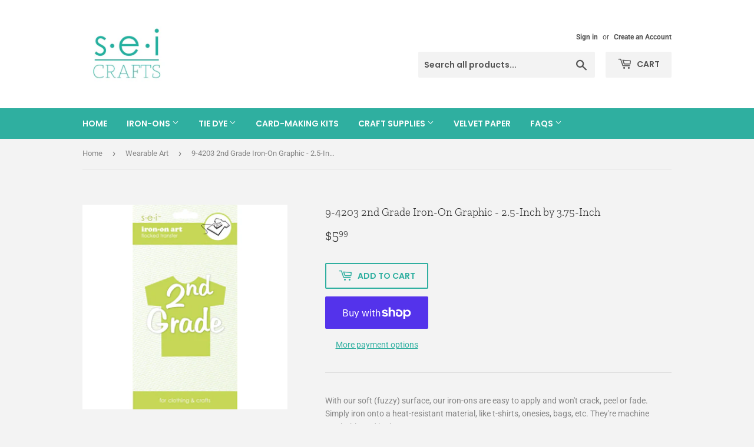

--- FILE ---
content_type: text/html; charset=utf-8
request_url: https://www.seicrafts.com/collections/wearable-art/products/9-4203-2nd-grade-iron-on-graphic-2-5-inch-by-3-75-inch
body_size: 16513
content:
<!doctype html>
<html class="no-touch no-js">
<head>
  
  <!-- Global site tag (gtag.js) - Google Analytics -->
<script async src="https://www.googletagmanager.com/gtag/js?id=G-2E6DB1880J"></script>
<script>
  window.dataLayer = window.dataLayer || [];
  function gtag(){dataLayer.push(arguments);}
  gtag('js', new Date());

  gtag('config', 'G-2E6DB1880J');
</script>
  
  <meta name="p:domain_verify" content="dfd0951986e5b10731a2735220205647"/>
  
  
  <script>(function(H){H.className=H.className.replace(/\bno-js\b/,'js')})(document.documentElement)</script>
  <!-- Basic page needs ================================================== -->
  <meta charset="utf-8">
  <meta http-equiv="X-UA-Compatible" content="IE=edge,chrome=1">

  

  <!-- Title and description ================================================== -->
  <title>
  9-4203 2nd Grade Iron-On Graphic - 2.5-Inch by 3.75-Inch &ndash; SEI Crafts
  </title>

  
    <meta name="description" content="With our soft (fuzzy) surface, our iron-ons are easy to apply and won&#39;t crack, peel or fade. Simply iron onto a heat-resistant material, like t-shirts, onesies, bags, etc. They&#39;re machine washable and look great. See video tutorials on our SEI Crafts YouTube channel.">
  

  <!-- Product meta ================================================== -->
  <!-- /snippets/social-meta-tags.liquid -->




<meta property="og:site_name" content="SEI Crafts">
<meta property="og:url" content="https://www.seicrafts.com/products/9-4203-2nd-grade-iron-on-graphic-2-5-inch-by-3-75-inch">
<meta property="og:title" content="9-4203 2nd Grade Iron-On Graphic - 2.5-Inch by 3.75-Inch">
<meta property="og:type" content="product">
<meta property="og:description" content="With our soft (fuzzy) surface, our iron-ons are easy to apply and won&#39;t crack, peel or fade. Simply iron onto a heat-resistant material, like t-shirts, onesies, bags, etc. They&#39;re machine washable and look great. See video tutorials on our SEI Crafts YouTube channel.">

  <meta property="og:price:amount" content="5.99">
  <meta property="og:price:currency" content="USD">

<meta property="og:image" content="http://www.seicrafts.com/cdn/shop/products/9-4203-2nd-grade_1200x1200.jpg?v=1659391261">
<meta property="og:image:secure_url" content="https://www.seicrafts.com/cdn/shop/products/9-4203-2nd-grade_1200x1200.jpg?v=1659391261">


  <meta name="twitter:site" content="@seicrafts/">

<meta name="twitter:card" content="summary_large_image">
<meta name="twitter:title" content="9-4203 2nd Grade Iron-On Graphic - 2.5-Inch by 3.75-Inch">
<meta name="twitter:description" content="With our soft (fuzzy) surface, our iron-ons are easy to apply and won&#39;t crack, peel or fade. Simply iron onto a heat-resistant material, like t-shirts, onesies, bags, etc. They&#39;re machine washable and look great. See video tutorials on our SEI Crafts YouTube channel.">


  <!-- Helpers ================================================== -->
  <link rel="canonical" href="https://www.seicrafts.com/products/9-4203-2nd-grade-iron-on-graphic-2-5-inch-by-3-75-inch">
  <meta name="viewport" content="width=device-width,initial-scale=1">

  <!-- CSS ================================================== -->
  <link href="//www.seicrafts.com/cdn/shop/t/2/assets/theme.scss.css?v=47706243059736710111759259317" rel="stylesheet" type="text/css" media="all" />

  <!-- Header hook for plugins ================================================== -->
  <script>window.performance && window.performance.mark && window.performance.mark('shopify.content_for_header.start');</script><meta id="shopify-digital-wallet" name="shopify-digital-wallet" content="/27402371156/digital_wallets/dialog">
<meta name="shopify-checkout-api-token" content="3141f5a64954c47ca72cef1fa979307e">
<link rel="alternate" type="application/json+oembed" href="https://www.seicrafts.com/products/9-4203-2nd-grade-iron-on-graphic-2-5-inch-by-3-75-inch.oembed">
<script async="async" src="/checkouts/internal/preloads.js?locale=en-US"></script>
<link rel="preconnect" href="https://shop.app" crossorigin="anonymous">
<script async="async" src="https://shop.app/checkouts/internal/preloads.js?locale=en-US&shop_id=27402371156" crossorigin="anonymous"></script>
<script id="shopify-features" type="application/json">{"accessToken":"3141f5a64954c47ca72cef1fa979307e","betas":["rich-media-storefront-analytics"],"domain":"www.seicrafts.com","predictiveSearch":true,"shopId":27402371156,"locale":"en"}</script>
<script>var Shopify = Shopify || {};
Shopify.shop = "sei-crafts.myshopify.com";
Shopify.locale = "en";
Shopify.currency = {"active":"USD","rate":"1.0"};
Shopify.country = "US";
Shopify.theme = {"name":"Supply","id":76981534804,"schema_name":"Supply","schema_version":"8.9.13","theme_store_id":679,"role":"main"};
Shopify.theme.handle = "null";
Shopify.theme.style = {"id":null,"handle":null};
Shopify.cdnHost = "www.seicrafts.com/cdn";
Shopify.routes = Shopify.routes || {};
Shopify.routes.root = "/";</script>
<script type="module">!function(o){(o.Shopify=o.Shopify||{}).modules=!0}(window);</script>
<script>!function(o){function n(){var o=[];function n(){o.push(Array.prototype.slice.apply(arguments))}return n.q=o,n}var t=o.Shopify=o.Shopify||{};t.loadFeatures=n(),t.autoloadFeatures=n()}(window);</script>
<script>
  window.ShopifyPay = window.ShopifyPay || {};
  window.ShopifyPay.apiHost = "shop.app\/pay";
  window.ShopifyPay.redirectState = null;
</script>
<script id="shop-js-analytics" type="application/json">{"pageType":"product"}</script>
<script defer="defer" async type="module" src="//www.seicrafts.com/cdn/shopifycloud/shop-js/modules/v2/client.init-shop-cart-sync_BT-GjEfc.en.esm.js"></script>
<script defer="defer" async type="module" src="//www.seicrafts.com/cdn/shopifycloud/shop-js/modules/v2/chunk.common_D58fp_Oc.esm.js"></script>
<script defer="defer" async type="module" src="//www.seicrafts.com/cdn/shopifycloud/shop-js/modules/v2/chunk.modal_xMitdFEc.esm.js"></script>
<script type="module">
  await import("//www.seicrafts.com/cdn/shopifycloud/shop-js/modules/v2/client.init-shop-cart-sync_BT-GjEfc.en.esm.js");
await import("//www.seicrafts.com/cdn/shopifycloud/shop-js/modules/v2/chunk.common_D58fp_Oc.esm.js");
await import("//www.seicrafts.com/cdn/shopifycloud/shop-js/modules/v2/chunk.modal_xMitdFEc.esm.js");

  window.Shopify.SignInWithShop?.initShopCartSync?.({"fedCMEnabled":true,"windoidEnabled":true});

</script>
<script>
  window.Shopify = window.Shopify || {};
  if (!window.Shopify.featureAssets) window.Shopify.featureAssets = {};
  window.Shopify.featureAssets['shop-js'] = {"shop-cart-sync":["modules/v2/client.shop-cart-sync_DZOKe7Ll.en.esm.js","modules/v2/chunk.common_D58fp_Oc.esm.js","modules/v2/chunk.modal_xMitdFEc.esm.js"],"init-fed-cm":["modules/v2/client.init-fed-cm_B6oLuCjv.en.esm.js","modules/v2/chunk.common_D58fp_Oc.esm.js","modules/v2/chunk.modal_xMitdFEc.esm.js"],"shop-cash-offers":["modules/v2/client.shop-cash-offers_D2sdYoxE.en.esm.js","modules/v2/chunk.common_D58fp_Oc.esm.js","modules/v2/chunk.modal_xMitdFEc.esm.js"],"shop-login-button":["modules/v2/client.shop-login-button_QeVjl5Y3.en.esm.js","modules/v2/chunk.common_D58fp_Oc.esm.js","modules/v2/chunk.modal_xMitdFEc.esm.js"],"pay-button":["modules/v2/client.pay-button_DXTOsIq6.en.esm.js","modules/v2/chunk.common_D58fp_Oc.esm.js","modules/v2/chunk.modal_xMitdFEc.esm.js"],"shop-button":["modules/v2/client.shop-button_DQZHx9pm.en.esm.js","modules/v2/chunk.common_D58fp_Oc.esm.js","modules/v2/chunk.modal_xMitdFEc.esm.js"],"avatar":["modules/v2/client.avatar_BTnouDA3.en.esm.js"],"init-windoid":["modules/v2/client.init-windoid_CR1B-cfM.en.esm.js","modules/v2/chunk.common_D58fp_Oc.esm.js","modules/v2/chunk.modal_xMitdFEc.esm.js"],"init-shop-for-new-customer-accounts":["modules/v2/client.init-shop-for-new-customer-accounts_C_vY_xzh.en.esm.js","modules/v2/client.shop-login-button_QeVjl5Y3.en.esm.js","modules/v2/chunk.common_D58fp_Oc.esm.js","modules/v2/chunk.modal_xMitdFEc.esm.js"],"init-shop-email-lookup-coordinator":["modules/v2/client.init-shop-email-lookup-coordinator_BI7n9ZSv.en.esm.js","modules/v2/chunk.common_D58fp_Oc.esm.js","modules/v2/chunk.modal_xMitdFEc.esm.js"],"init-shop-cart-sync":["modules/v2/client.init-shop-cart-sync_BT-GjEfc.en.esm.js","modules/v2/chunk.common_D58fp_Oc.esm.js","modules/v2/chunk.modal_xMitdFEc.esm.js"],"shop-toast-manager":["modules/v2/client.shop-toast-manager_DiYdP3xc.en.esm.js","modules/v2/chunk.common_D58fp_Oc.esm.js","modules/v2/chunk.modal_xMitdFEc.esm.js"],"init-customer-accounts":["modules/v2/client.init-customer-accounts_D9ZNqS-Q.en.esm.js","modules/v2/client.shop-login-button_QeVjl5Y3.en.esm.js","modules/v2/chunk.common_D58fp_Oc.esm.js","modules/v2/chunk.modal_xMitdFEc.esm.js"],"init-customer-accounts-sign-up":["modules/v2/client.init-customer-accounts-sign-up_iGw4briv.en.esm.js","modules/v2/client.shop-login-button_QeVjl5Y3.en.esm.js","modules/v2/chunk.common_D58fp_Oc.esm.js","modules/v2/chunk.modal_xMitdFEc.esm.js"],"shop-follow-button":["modules/v2/client.shop-follow-button_CqMgW2wH.en.esm.js","modules/v2/chunk.common_D58fp_Oc.esm.js","modules/v2/chunk.modal_xMitdFEc.esm.js"],"checkout-modal":["modules/v2/client.checkout-modal_xHeaAweL.en.esm.js","modules/v2/chunk.common_D58fp_Oc.esm.js","modules/v2/chunk.modal_xMitdFEc.esm.js"],"shop-login":["modules/v2/client.shop-login_D91U-Q7h.en.esm.js","modules/v2/chunk.common_D58fp_Oc.esm.js","modules/v2/chunk.modal_xMitdFEc.esm.js"],"lead-capture":["modules/v2/client.lead-capture_BJmE1dJe.en.esm.js","modules/v2/chunk.common_D58fp_Oc.esm.js","modules/v2/chunk.modal_xMitdFEc.esm.js"],"payment-terms":["modules/v2/client.payment-terms_Ci9AEqFq.en.esm.js","modules/v2/chunk.common_D58fp_Oc.esm.js","modules/v2/chunk.modal_xMitdFEc.esm.js"]};
</script>
<script>(function() {
  var isLoaded = false;
  function asyncLoad() {
    if (isLoaded) return;
    isLoaded = true;
    var urls = ["https:\/\/chimpstatic.com\/mcjs-connected\/js\/users\/b046e7e53102118a6083b3a18\/ca26c0d49bff98aa662ef588a.js?shop=sei-crafts.myshopify.com"];
    for (var i = 0; i < urls.length; i++) {
      var s = document.createElement('script');
      s.type = 'text/javascript';
      s.async = true;
      s.src = urls[i];
      var x = document.getElementsByTagName('script')[0];
      x.parentNode.insertBefore(s, x);
    }
  };
  if(window.attachEvent) {
    window.attachEvent('onload', asyncLoad);
  } else {
    window.addEventListener('load', asyncLoad, false);
  }
})();</script>
<script id="__st">var __st={"a":27402371156,"offset":-25200,"reqid":"9b3ac3e8-ddb1-4f85-b399-b58f052c853f-1769273900","pageurl":"www.seicrafts.com\/collections\/wearable-art\/products\/9-4203-2nd-grade-iron-on-graphic-2-5-inch-by-3-75-inch","u":"8bf219c9b956","p":"product","rtyp":"product","rid":6988390498440};</script>
<script>window.ShopifyPaypalV4VisibilityTracking = true;</script>
<script id="captcha-bootstrap">!function(){'use strict';const t='contact',e='account',n='new_comment',o=[[t,t],['blogs',n],['comments',n],[t,'customer']],c=[[e,'customer_login'],[e,'guest_login'],[e,'recover_customer_password'],[e,'create_customer']],r=t=>t.map((([t,e])=>`form[action*='/${t}']:not([data-nocaptcha='true']) input[name='form_type'][value='${e}']`)).join(','),a=t=>()=>t?[...document.querySelectorAll(t)].map((t=>t.form)):[];function s(){const t=[...o],e=r(t);return a(e)}const i='password',u='form_key',d=['recaptcha-v3-token','g-recaptcha-response','h-captcha-response',i],f=()=>{try{return window.sessionStorage}catch{return}},m='__shopify_v',_=t=>t.elements[u];function p(t,e,n=!1){try{const o=window.sessionStorage,c=JSON.parse(o.getItem(e)),{data:r}=function(t){const{data:e,action:n}=t;return t[m]||n?{data:e,action:n}:{data:t,action:n}}(c);for(const[e,n]of Object.entries(r))t.elements[e]&&(t.elements[e].value=n);n&&o.removeItem(e)}catch(o){console.error('form repopulation failed',{error:o})}}const l='form_type',E='cptcha';function T(t){t.dataset[E]=!0}const w=window,h=w.document,L='Shopify',v='ce_forms',y='captcha';let A=!1;((t,e)=>{const n=(g='f06e6c50-85a8-45c8-87d0-21a2b65856fe',I='https://cdn.shopify.com/shopifycloud/storefront-forms-hcaptcha/ce_storefront_forms_captcha_hcaptcha.v1.5.2.iife.js',D={infoText:'Protected by hCaptcha',privacyText:'Privacy',termsText:'Terms'},(t,e,n)=>{const o=w[L][v],c=o.bindForm;if(c)return c(t,g,e,D).then(n);var r;o.q.push([[t,g,e,D],n]),r=I,A||(h.body.append(Object.assign(h.createElement('script'),{id:'captcha-provider',async:!0,src:r})),A=!0)});var g,I,D;w[L]=w[L]||{},w[L][v]=w[L][v]||{},w[L][v].q=[],w[L][y]=w[L][y]||{},w[L][y].protect=function(t,e){n(t,void 0,e),T(t)},Object.freeze(w[L][y]),function(t,e,n,w,h,L){const[v,y,A,g]=function(t,e,n){const i=e?o:[],u=t?c:[],d=[...i,...u],f=r(d),m=r(i),_=r(d.filter((([t,e])=>n.includes(e))));return[a(f),a(m),a(_),s()]}(w,h,L),I=t=>{const e=t.target;return e instanceof HTMLFormElement?e:e&&e.form},D=t=>v().includes(t);t.addEventListener('submit',(t=>{const e=I(t);if(!e)return;const n=D(e)&&!e.dataset.hcaptchaBound&&!e.dataset.recaptchaBound,o=_(e),c=g().includes(e)&&(!o||!o.value);(n||c)&&t.preventDefault(),c&&!n&&(function(t){try{if(!f())return;!function(t){const e=f();if(!e)return;const n=_(t);if(!n)return;const o=n.value;o&&e.removeItem(o)}(t);const e=Array.from(Array(32),(()=>Math.random().toString(36)[2])).join('');!function(t,e){_(t)||t.append(Object.assign(document.createElement('input'),{type:'hidden',name:u})),t.elements[u].value=e}(t,e),function(t,e){const n=f();if(!n)return;const o=[...t.querySelectorAll(`input[type='${i}']`)].map((({name:t})=>t)),c=[...d,...o],r={};for(const[a,s]of new FormData(t).entries())c.includes(a)||(r[a]=s);n.setItem(e,JSON.stringify({[m]:1,action:t.action,data:r}))}(t,e)}catch(e){console.error('failed to persist form',e)}}(e),e.submit())}));const S=(t,e)=>{t&&!t.dataset[E]&&(n(t,e.some((e=>e===t))),T(t))};for(const o of['focusin','change'])t.addEventListener(o,(t=>{const e=I(t);D(e)&&S(e,y())}));const B=e.get('form_key'),M=e.get(l),P=B&&M;t.addEventListener('DOMContentLoaded',(()=>{const t=y();if(P)for(const e of t)e.elements[l].value===M&&p(e,B);[...new Set([...A(),...v().filter((t=>'true'===t.dataset.shopifyCaptcha))])].forEach((e=>S(e,t)))}))}(h,new URLSearchParams(w.location.search),n,t,e,['guest_login'])})(!0,!0)}();</script>
<script integrity="sha256-4kQ18oKyAcykRKYeNunJcIwy7WH5gtpwJnB7kiuLZ1E=" data-source-attribution="shopify.loadfeatures" defer="defer" src="//www.seicrafts.com/cdn/shopifycloud/storefront/assets/storefront/load_feature-a0a9edcb.js" crossorigin="anonymous"></script>
<script crossorigin="anonymous" defer="defer" src="//www.seicrafts.com/cdn/shopifycloud/storefront/assets/shopify_pay/storefront-65b4c6d7.js?v=20250812"></script>
<script data-source-attribution="shopify.dynamic_checkout.dynamic.init">var Shopify=Shopify||{};Shopify.PaymentButton=Shopify.PaymentButton||{isStorefrontPortableWallets:!0,init:function(){window.Shopify.PaymentButton.init=function(){};var t=document.createElement("script");t.src="https://www.seicrafts.com/cdn/shopifycloud/portable-wallets/latest/portable-wallets.en.js",t.type="module",document.head.appendChild(t)}};
</script>
<script data-source-attribution="shopify.dynamic_checkout.buyer_consent">
  function portableWalletsHideBuyerConsent(e){var t=document.getElementById("shopify-buyer-consent"),n=document.getElementById("shopify-subscription-policy-button");t&&n&&(t.classList.add("hidden"),t.setAttribute("aria-hidden","true"),n.removeEventListener("click",e))}function portableWalletsShowBuyerConsent(e){var t=document.getElementById("shopify-buyer-consent"),n=document.getElementById("shopify-subscription-policy-button");t&&n&&(t.classList.remove("hidden"),t.removeAttribute("aria-hidden"),n.addEventListener("click",e))}window.Shopify?.PaymentButton&&(window.Shopify.PaymentButton.hideBuyerConsent=portableWalletsHideBuyerConsent,window.Shopify.PaymentButton.showBuyerConsent=portableWalletsShowBuyerConsent);
</script>
<script>
  function portableWalletsCleanup(e){e&&e.src&&console.error("Failed to load portable wallets script "+e.src);var t=document.querySelectorAll("shopify-accelerated-checkout .shopify-payment-button__skeleton, shopify-accelerated-checkout-cart .wallet-cart-button__skeleton"),e=document.getElementById("shopify-buyer-consent");for(let e=0;e<t.length;e++)t[e].remove();e&&e.remove()}function portableWalletsNotLoadedAsModule(e){e instanceof ErrorEvent&&"string"==typeof e.message&&e.message.includes("import.meta")&&"string"==typeof e.filename&&e.filename.includes("portable-wallets")&&(window.removeEventListener("error",portableWalletsNotLoadedAsModule),window.Shopify.PaymentButton.failedToLoad=e,"loading"===document.readyState?document.addEventListener("DOMContentLoaded",window.Shopify.PaymentButton.init):window.Shopify.PaymentButton.init())}window.addEventListener("error",portableWalletsNotLoadedAsModule);
</script>

<script type="module" src="https://www.seicrafts.com/cdn/shopifycloud/portable-wallets/latest/portable-wallets.en.js" onError="portableWalletsCleanup(this)" crossorigin="anonymous"></script>
<script nomodule>
  document.addEventListener("DOMContentLoaded", portableWalletsCleanup);
</script>

<link id="shopify-accelerated-checkout-styles" rel="stylesheet" media="screen" href="https://www.seicrafts.com/cdn/shopifycloud/portable-wallets/latest/accelerated-checkout-backwards-compat.css" crossorigin="anonymous">
<style id="shopify-accelerated-checkout-cart">
        #shopify-buyer-consent {
  margin-top: 1em;
  display: inline-block;
  width: 100%;
}

#shopify-buyer-consent.hidden {
  display: none;
}

#shopify-subscription-policy-button {
  background: none;
  border: none;
  padding: 0;
  text-decoration: underline;
  font-size: inherit;
  cursor: pointer;
}

#shopify-subscription-policy-button::before {
  box-shadow: none;
}

      </style>

<script>window.performance && window.performance.mark && window.performance.mark('shopify.content_for_header.end');</script>

  
  

  <script src="//www.seicrafts.com/cdn/shop/t/2/assets/jquery-2.2.3.min.js?v=58211863146907186831568668746" type="text/javascript"></script>

  <script src="//www.seicrafts.com/cdn/shop/t/2/assets/lazysizes.min.js?v=8147953233334221341568668746" async="async"></script>
  <script src="//www.seicrafts.com/cdn/shop/t/2/assets/vendor.js?v=106177282645720727331568668747" defer="defer"></script>
  <script src="//www.seicrafts.com/cdn/shop/t/2/assets/theme.js?v=88090588602936917221583335099" defer="defer"></script>


<link href="https://monorail-edge.shopifysvc.com" rel="dns-prefetch">
<script>(function(){if ("sendBeacon" in navigator && "performance" in window) {try {var session_token_from_headers = performance.getEntriesByType('navigation')[0].serverTiming.find(x => x.name == '_s').description;} catch {var session_token_from_headers = undefined;}var session_cookie_matches = document.cookie.match(/_shopify_s=([^;]*)/);var session_token_from_cookie = session_cookie_matches && session_cookie_matches.length === 2 ? session_cookie_matches[1] : "";var session_token = session_token_from_headers || session_token_from_cookie || "";function handle_abandonment_event(e) {var entries = performance.getEntries().filter(function(entry) {return /monorail-edge.shopifysvc.com/.test(entry.name);});if (!window.abandonment_tracked && entries.length === 0) {window.abandonment_tracked = true;var currentMs = Date.now();var navigation_start = performance.timing.navigationStart;var payload = {shop_id: 27402371156,url: window.location.href,navigation_start,duration: currentMs - navigation_start,session_token,page_type: "product"};window.navigator.sendBeacon("https://monorail-edge.shopifysvc.com/v1/produce", JSON.stringify({schema_id: "online_store_buyer_site_abandonment/1.1",payload: payload,metadata: {event_created_at_ms: currentMs,event_sent_at_ms: currentMs}}));}}window.addEventListener('pagehide', handle_abandonment_event);}}());</script>
<script id="web-pixels-manager-setup">(function e(e,d,r,n,o){if(void 0===o&&(o={}),!Boolean(null===(a=null===(i=window.Shopify)||void 0===i?void 0:i.analytics)||void 0===a?void 0:a.replayQueue)){var i,a;window.Shopify=window.Shopify||{};var t=window.Shopify;t.analytics=t.analytics||{};var s=t.analytics;s.replayQueue=[],s.publish=function(e,d,r){return s.replayQueue.push([e,d,r]),!0};try{self.performance.mark("wpm:start")}catch(e){}var l=function(){var e={modern:/Edge?\/(1{2}[4-9]|1[2-9]\d|[2-9]\d{2}|\d{4,})\.\d+(\.\d+|)|Firefox\/(1{2}[4-9]|1[2-9]\d|[2-9]\d{2}|\d{4,})\.\d+(\.\d+|)|Chrom(ium|e)\/(9{2}|\d{3,})\.\d+(\.\d+|)|(Maci|X1{2}).+ Version\/(15\.\d+|(1[6-9]|[2-9]\d|\d{3,})\.\d+)([,.]\d+|)( \(\w+\)|)( Mobile\/\w+|) Safari\/|Chrome.+OPR\/(9{2}|\d{3,})\.\d+\.\d+|(CPU[ +]OS|iPhone[ +]OS|CPU[ +]iPhone|CPU IPhone OS|CPU iPad OS)[ +]+(15[._]\d+|(1[6-9]|[2-9]\d|\d{3,})[._]\d+)([._]\d+|)|Android:?[ /-](13[3-9]|1[4-9]\d|[2-9]\d{2}|\d{4,})(\.\d+|)(\.\d+|)|Android.+Firefox\/(13[5-9]|1[4-9]\d|[2-9]\d{2}|\d{4,})\.\d+(\.\d+|)|Android.+Chrom(ium|e)\/(13[3-9]|1[4-9]\d|[2-9]\d{2}|\d{4,})\.\d+(\.\d+|)|SamsungBrowser\/([2-9]\d|\d{3,})\.\d+/,legacy:/Edge?\/(1[6-9]|[2-9]\d|\d{3,})\.\d+(\.\d+|)|Firefox\/(5[4-9]|[6-9]\d|\d{3,})\.\d+(\.\d+|)|Chrom(ium|e)\/(5[1-9]|[6-9]\d|\d{3,})\.\d+(\.\d+|)([\d.]+$|.*Safari\/(?![\d.]+ Edge\/[\d.]+$))|(Maci|X1{2}).+ Version\/(10\.\d+|(1[1-9]|[2-9]\d|\d{3,})\.\d+)([,.]\d+|)( \(\w+\)|)( Mobile\/\w+|) Safari\/|Chrome.+OPR\/(3[89]|[4-9]\d|\d{3,})\.\d+\.\d+|(CPU[ +]OS|iPhone[ +]OS|CPU[ +]iPhone|CPU IPhone OS|CPU iPad OS)[ +]+(10[._]\d+|(1[1-9]|[2-9]\d|\d{3,})[._]\d+)([._]\d+|)|Android:?[ /-](13[3-9]|1[4-9]\d|[2-9]\d{2}|\d{4,})(\.\d+|)(\.\d+|)|Mobile Safari.+OPR\/([89]\d|\d{3,})\.\d+\.\d+|Android.+Firefox\/(13[5-9]|1[4-9]\d|[2-9]\d{2}|\d{4,})\.\d+(\.\d+|)|Android.+Chrom(ium|e)\/(13[3-9]|1[4-9]\d|[2-9]\d{2}|\d{4,})\.\d+(\.\d+|)|Android.+(UC? ?Browser|UCWEB|U3)[ /]?(15\.([5-9]|\d{2,})|(1[6-9]|[2-9]\d|\d{3,})\.\d+)\.\d+|SamsungBrowser\/(5\.\d+|([6-9]|\d{2,})\.\d+)|Android.+MQ{2}Browser\/(14(\.(9|\d{2,})|)|(1[5-9]|[2-9]\d|\d{3,})(\.\d+|))(\.\d+|)|K[Aa][Ii]OS\/(3\.\d+|([4-9]|\d{2,})\.\d+)(\.\d+|)/},d=e.modern,r=e.legacy,n=navigator.userAgent;return n.match(d)?"modern":n.match(r)?"legacy":"unknown"}(),u="modern"===l?"modern":"legacy",c=(null!=n?n:{modern:"",legacy:""})[u],f=function(e){return[e.baseUrl,"/wpm","/b",e.hashVersion,"modern"===e.buildTarget?"m":"l",".js"].join("")}({baseUrl:d,hashVersion:r,buildTarget:u}),m=function(e){var d=e.version,r=e.bundleTarget,n=e.surface,o=e.pageUrl,i=e.monorailEndpoint;return{emit:function(e){var a=e.status,t=e.errorMsg,s=(new Date).getTime(),l=JSON.stringify({metadata:{event_sent_at_ms:s},events:[{schema_id:"web_pixels_manager_load/3.1",payload:{version:d,bundle_target:r,page_url:o,status:a,surface:n,error_msg:t},metadata:{event_created_at_ms:s}}]});if(!i)return console&&console.warn&&console.warn("[Web Pixels Manager] No Monorail endpoint provided, skipping logging."),!1;try{return self.navigator.sendBeacon.bind(self.navigator)(i,l)}catch(e){}var u=new XMLHttpRequest;try{return u.open("POST",i,!0),u.setRequestHeader("Content-Type","text/plain"),u.send(l),!0}catch(e){return console&&console.warn&&console.warn("[Web Pixels Manager] Got an unhandled error while logging to Monorail."),!1}}}}({version:r,bundleTarget:l,surface:e.surface,pageUrl:self.location.href,monorailEndpoint:e.monorailEndpoint});try{o.browserTarget=l,function(e){var d=e.src,r=e.async,n=void 0===r||r,o=e.onload,i=e.onerror,a=e.sri,t=e.scriptDataAttributes,s=void 0===t?{}:t,l=document.createElement("script"),u=document.querySelector("head"),c=document.querySelector("body");if(l.async=n,l.src=d,a&&(l.integrity=a,l.crossOrigin="anonymous"),s)for(var f in s)if(Object.prototype.hasOwnProperty.call(s,f))try{l.dataset[f]=s[f]}catch(e){}if(o&&l.addEventListener("load",o),i&&l.addEventListener("error",i),u)u.appendChild(l);else{if(!c)throw new Error("Did not find a head or body element to append the script");c.appendChild(l)}}({src:f,async:!0,onload:function(){if(!function(){var e,d;return Boolean(null===(d=null===(e=window.Shopify)||void 0===e?void 0:e.analytics)||void 0===d?void 0:d.initialized)}()){var d=window.webPixelsManager.init(e)||void 0;if(d){var r=window.Shopify.analytics;r.replayQueue.forEach((function(e){var r=e[0],n=e[1],o=e[2];d.publishCustomEvent(r,n,o)})),r.replayQueue=[],r.publish=d.publishCustomEvent,r.visitor=d.visitor,r.initialized=!0}}},onerror:function(){return m.emit({status:"failed",errorMsg:"".concat(f," has failed to load")})},sri:function(e){var d=/^sha384-[A-Za-z0-9+/=]+$/;return"string"==typeof e&&d.test(e)}(c)?c:"",scriptDataAttributes:o}),m.emit({status:"loading"})}catch(e){m.emit({status:"failed",errorMsg:(null==e?void 0:e.message)||"Unknown error"})}}})({shopId: 27402371156,storefrontBaseUrl: "https://www.seicrafts.com",extensionsBaseUrl: "https://extensions.shopifycdn.com/cdn/shopifycloud/web-pixels-manager",monorailEndpoint: "https://monorail-edge.shopifysvc.com/unstable/produce_batch",surface: "storefront-renderer",enabledBetaFlags: ["2dca8a86"],webPixelsConfigList: [{"id":"791969928","configuration":"{\"pixelCode\":\"D0D7P3RC77U1OBMRLDS0\"}","eventPayloadVersion":"v1","runtimeContext":"STRICT","scriptVersion":"22e92c2ad45662f435e4801458fb78cc","type":"APP","apiClientId":4383523,"privacyPurposes":["ANALYTICS","MARKETING","SALE_OF_DATA"],"dataSharingAdjustments":{"protectedCustomerApprovalScopes":["read_customer_address","read_customer_email","read_customer_name","read_customer_personal_data","read_customer_phone"]}},{"id":"shopify-app-pixel","configuration":"{}","eventPayloadVersion":"v1","runtimeContext":"STRICT","scriptVersion":"0450","apiClientId":"shopify-pixel","type":"APP","privacyPurposes":["ANALYTICS","MARKETING"]},{"id":"shopify-custom-pixel","eventPayloadVersion":"v1","runtimeContext":"LAX","scriptVersion":"0450","apiClientId":"shopify-pixel","type":"CUSTOM","privacyPurposes":["ANALYTICS","MARKETING"]}],isMerchantRequest: false,initData: {"shop":{"name":"SEI Crafts","paymentSettings":{"currencyCode":"USD"},"myshopifyDomain":"sei-crafts.myshopify.com","countryCode":"US","storefrontUrl":"https:\/\/www.seicrafts.com"},"customer":null,"cart":null,"checkout":null,"productVariants":[{"price":{"amount":5.99,"currencyCode":"USD"},"product":{"title":"9-4203 2nd Grade Iron-On Graphic - 2.5-Inch by 3.75-Inch","vendor":"SEI Crafts","id":"6988390498440","untranslatedTitle":"9-4203 2nd Grade Iron-On Graphic - 2.5-Inch by 3.75-Inch","url":"\/products\/9-4203-2nd-grade-iron-on-graphic-2-5-inch-by-3-75-inch","type":"Iron-on"},"id":"40578917269640","image":{"src":"\/\/www.seicrafts.com\/cdn\/shop\/products\/9-4203-2nd-grade.jpg?v=1659391261"},"sku":"9-4203 2nd Grade","title":"Default Title","untranslatedTitle":"Default Title"}],"purchasingCompany":null},},"https://www.seicrafts.com/cdn","fcfee988w5aeb613cpc8e4bc33m6693e112",{"modern":"","legacy":""},{"shopId":"27402371156","storefrontBaseUrl":"https:\/\/www.seicrafts.com","extensionBaseUrl":"https:\/\/extensions.shopifycdn.com\/cdn\/shopifycloud\/web-pixels-manager","surface":"storefront-renderer","enabledBetaFlags":"[\"2dca8a86\"]","isMerchantRequest":"false","hashVersion":"fcfee988w5aeb613cpc8e4bc33m6693e112","publish":"custom","events":"[[\"page_viewed\",{}],[\"product_viewed\",{\"productVariant\":{\"price\":{\"amount\":5.99,\"currencyCode\":\"USD\"},\"product\":{\"title\":\"9-4203 2nd Grade Iron-On Graphic - 2.5-Inch by 3.75-Inch\",\"vendor\":\"SEI Crafts\",\"id\":\"6988390498440\",\"untranslatedTitle\":\"9-4203 2nd Grade Iron-On Graphic - 2.5-Inch by 3.75-Inch\",\"url\":\"\/products\/9-4203-2nd-grade-iron-on-graphic-2-5-inch-by-3-75-inch\",\"type\":\"Iron-on\"},\"id\":\"40578917269640\",\"image\":{\"src\":\"\/\/www.seicrafts.com\/cdn\/shop\/products\/9-4203-2nd-grade.jpg?v=1659391261\"},\"sku\":\"9-4203 2nd Grade\",\"title\":\"Default Title\",\"untranslatedTitle\":\"Default Title\"}}]]"});</script><script>
  window.ShopifyAnalytics = window.ShopifyAnalytics || {};
  window.ShopifyAnalytics.meta = window.ShopifyAnalytics.meta || {};
  window.ShopifyAnalytics.meta.currency = 'USD';
  var meta = {"product":{"id":6988390498440,"gid":"gid:\/\/shopify\/Product\/6988390498440","vendor":"SEI Crafts","type":"Iron-on","handle":"9-4203-2nd-grade-iron-on-graphic-2-5-inch-by-3-75-inch","variants":[{"id":40578917269640,"price":599,"name":"9-4203 2nd Grade Iron-On Graphic - 2.5-Inch by 3.75-Inch","public_title":null,"sku":"9-4203 2nd Grade"}],"remote":false},"page":{"pageType":"product","resourceType":"product","resourceId":6988390498440,"requestId":"9b3ac3e8-ddb1-4f85-b399-b58f052c853f-1769273900"}};
  for (var attr in meta) {
    window.ShopifyAnalytics.meta[attr] = meta[attr];
  }
</script>
<script class="analytics">
  (function () {
    var customDocumentWrite = function(content) {
      var jquery = null;

      if (window.jQuery) {
        jquery = window.jQuery;
      } else if (window.Checkout && window.Checkout.$) {
        jquery = window.Checkout.$;
      }

      if (jquery) {
        jquery('body').append(content);
      }
    };

    var hasLoggedConversion = function(token) {
      if (token) {
        return document.cookie.indexOf('loggedConversion=' + token) !== -1;
      }
      return false;
    }

    var setCookieIfConversion = function(token) {
      if (token) {
        var twoMonthsFromNow = new Date(Date.now());
        twoMonthsFromNow.setMonth(twoMonthsFromNow.getMonth() + 2);

        document.cookie = 'loggedConversion=' + token + '; expires=' + twoMonthsFromNow;
      }
    }

    var trekkie = window.ShopifyAnalytics.lib = window.trekkie = window.trekkie || [];
    if (trekkie.integrations) {
      return;
    }
    trekkie.methods = [
      'identify',
      'page',
      'ready',
      'track',
      'trackForm',
      'trackLink'
    ];
    trekkie.factory = function(method) {
      return function() {
        var args = Array.prototype.slice.call(arguments);
        args.unshift(method);
        trekkie.push(args);
        return trekkie;
      };
    };
    for (var i = 0; i < trekkie.methods.length; i++) {
      var key = trekkie.methods[i];
      trekkie[key] = trekkie.factory(key);
    }
    trekkie.load = function(config) {
      trekkie.config = config || {};
      trekkie.config.initialDocumentCookie = document.cookie;
      var first = document.getElementsByTagName('script')[0];
      var script = document.createElement('script');
      script.type = 'text/javascript';
      script.onerror = function(e) {
        var scriptFallback = document.createElement('script');
        scriptFallback.type = 'text/javascript';
        scriptFallback.onerror = function(error) {
                var Monorail = {
      produce: function produce(monorailDomain, schemaId, payload) {
        var currentMs = new Date().getTime();
        var event = {
          schema_id: schemaId,
          payload: payload,
          metadata: {
            event_created_at_ms: currentMs,
            event_sent_at_ms: currentMs
          }
        };
        return Monorail.sendRequest("https://" + monorailDomain + "/v1/produce", JSON.stringify(event));
      },
      sendRequest: function sendRequest(endpointUrl, payload) {
        // Try the sendBeacon API
        if (window && window.navigator && typeof window.navigator.sendBeacon === 'function' && typeof window.Blob === 'function' && !Monorail.isIos12()) {
          var blobData = new window.Blob([payload], {
            type: 'text/plain'
          });

          if (window.navigator.sendBeacon(endpointUrl, blobData)) {
            return true;
          } // sendBeacon was not successful

        } // XHR beacon

        var xhr = new XMLHttpRequest();

        try {
          xhr.open('POST', endpointUrl);
          xhr.setRequestHeader('Content-Type', 'text/plain');
          xhr.send(payload);
        } catch (e) {
          console.log(e);
        }

        return false;
      },
      isIos12: function isIos12() {
        return window.navigator.userAgent.lastIndexOf('iPhone; CPU iPhone OS 12_') !== -1 || window.navigator.userAgent.lastIndexOf('iPad; CPU OS 12_') !== -1;
      }
    };
    Monorail.produce('monorail-edge.shopifysvc.com',
      'trekkie_storefront_load_errors/1.1',
      {shop_id: 27402371156,
      theme_id: 76981534804,
      app_name: "storefront",
      context_url: window.location.href,
      source_url: "//www.seicrafts.com/cdn/s/trekkie.storefront.8d95595f799fbf7e1d32231b9a28fd43b70c67d3.min.js"});

        };
        scriptFallback.async = true;
        scriptFallback.src = '//www.seicrafts.com/cdn/s/trekkie.storefront.8d95595f799fbf7e1d32231b9a28fd43b70c67d3.min.js';
        first.parentNode.insertBefore(scriptFallback, first);
      };
      script.async = true;
      script.src = '//www.seicrafts.com/cdn/s/trekkie.storefront.8d95595f799fbf7e1d32231b9a28fd43b70c67d3.min.js';
      first.parentNode.insertBefore(script, first);
    };
    trekkie.load(
      {"Trekkie":{"appName":"storefront","development":false,"defaultAttributes":{"shopId":27402371156,"isMerchantRequest":null,"themeId":76981534804,"themeCityHash":"16088742676329406614","contentLanguage":"en","currency":"USD","eventMetadataId":"c6b5f667-5c00-490a-ae63-d64d77624147"},"isServerSideCookieWritingEnabled":true,"monorailRegion":"shop_domain","enabledBetaFlags":["65f19447"]},"Session Attribution":{},"S2S":{"facebookCapiEnabled":false,"source":"trekkie-storefront-renderer","apiClientId":580111}}
    );

    var loaded = false;
    trekkie.ready(function() {
      if (loaded) return;
      loaded = true;

      window.ShopifyAnalytics.lib = window.trekkie;

      var originalDocumentWrite = document.write;
      document.write = customDocumentWrite;
      try { window.ShopifyAnalytics.merchantGoogleAnalytics.call(this); } catch(error) {};
      document.write = originalDocumentWrite;

      window.ShopifyAnalytics.lib.page(null,{"pageType":"product","resourceType":"product","resourceId":6988390498440,"requestId":"9b3ac3e8-ddb1-4f85-b399-b58f052c853f-1769273900","shopifyEmitted":true});

      var match = window.location.pathname.match(/checkouts\/(.+)\/(thank_you|post_purchase)/)
      var token = match? match[1]: undefined;
      if (!hasLoggedConversion(token)) {
        setCookieIfConversion(token);
        window.ShopifyAnalytics.lib.track("Viewed Product",{"currency":"USD","variantId":40578917269640,"productId":6988390498440,"productGid":"gid:\/\/shopify\/Product\/6988390498440","name":"9-4203 2nd Grade Iron-On Graphic - 2.5-Inch by 3.75-Inch","price":"5.99","sku":"9-4203 2nd Grade","brand":"SEI Crafts","variant":null,"category":"Iron-on","nonInteraction":true,"remote":false},undefined,undefined,{"shopifyEmitted":true});
      window.ShopifyAnalytics.lib.track("monorail:\/\/trekkie_storefront_viewed_product\/1.1",{"currency":"USD","variantId":40578917269640,"productId":6988390498440,"productGid":"gid:\/\/shopify\/Product\/6988390498440","name":"9-4203 2nd Grade Iron-On Graphic - 2.5-Inch by 3.75-Inch","price":"5.99","sku":"9-4203 2nd Grade","brand":"SEI Crafts","variant":null,"category":"Iron-on","nonInteraction":true,"remote":false,"referer":"https:\/\/www.seicrafts.com\/collections\/wearable-art\/products\/9-4203-2nd-grade-iron-on-graphic-2-5-inch-by-3-75-inch"});
      }
    });


        var eventsListenerScript = document.createElement('script');
        eventsListenerScript.async = true;
        eventsListenerScript.src = "//www.seicrafts.com/cdn/shopifycloud/storefront/assets/shop_events_listener-3da45d37.js";
        document.getElementsByTagName('head')[0].appendChild(eventsListenerScript);

})();</script>
<script
  defer
  src="https://www.seicrafts.com/cdn/shopifycloud/perf-kit/shopify-perf-kit-3.0.4.min.js"
  data-application="storefront-renderer"
  data-shop-id="27402371156"
  data-render-region="gcp-us-east1"
  data-page-type="product"
  data-theme-instance-id="76981534804"
  data-theme-name="Supply"
  data-theme-version="8.9.13"
  data-monorail-region="shop_domain"
  data-resource-timing-sampling-rate="10"
  data-shs="true"
  data-shs-beacon="true"
  data-shs-export-with-fetch="true"
  data-shs-logs-sample-rate="1"
  data-shs-beacon-endpoint="https://www.seicrafts.com/api/collect"
></script>
</head>

<body id="9-4203-2nd-grade-iron-on-graphic-2-5-inch-by-3-75-inch" class="template-product">

  <div id="shopify-section-header" class="shopify-section header-section"><header class="site-header" role="banner" data-section-id="header" data-section-type="header-section">
  <div class="wrapper">

    <div class="grid--full">
      <div class="grid-item large--one-half">
        
          <div class="h1 header-logo" itemscope itemtype="http://schema.org/Organization">
        
          
          

          <a href="/" itemprop="url">
            <div class="lazyload__image-wrapper no-js header-logo__image" style="max-width:150px;">
              <div style="padding-top:62.62295081967213%;">
                <img class="lazyload js"
                  data-src="//www.seicrafts.com/cdn/shop/files/logosmall_{width}x.jpg?v=1613684151"
                  data-widths="[180, 360, 540, 720, 900, 1080, 1296, 1512, 1728, 2048]"
                  data-aspectratio="1.5968586387434556"
                  data-sizes="auto"
                  alt="SEI Crafts"
                  style="width:150px;">
              </div>
            </div>
            <noscript>
              
              <img src="//www.seicrafts.com/cdn/shop/files/logosmall_150x.jpg?v=1613684151"
                srcset="//www.seicrafts.com/cdn/shop/files/logosmall_150x.jpg?v=1613684151 1x, //www.seicrafts.com/cdn/shop/files/logosmall_150x@2x.jpg?v=1613684151 2x"
                alt="SEI Crafts"
                itemprop="logo"
                style="max-width:150px;">
            </noscript>
          </a>
          
        
          </div>
        
      </div>

      <div class="grid-item large--one-half text-center large--text-right">
        
          <div class="site-header--text-links">
            

            
              <span class="site-header--meta-links medium-down--hide">
                
                  <a href="/account/login" id="customer_login_link">Sign in</a>
                  <span class="site-header--spacer">or</span>
                  <a href="/account/register" id="customer_register_link">Create an Account</a>
                
              </span>
            
          </div>

          <br class="medium-down--hide">
        

        <form action="/search" method="get" class="search-bar" role="search">
  <input type="hidden" name="type" value="product">

  <input type="search" name="q" value="" placeholder="Search all products..." aria-label="Search all products...">
  <button type="submit" class="search-bar--submit icon-fallback-text">
    <span class="icon icon-search" aria-hidden="true"></span>
    <span class="fallback-text">Search</span>
  </button>
</form>


        <a href="/cart" class="header-cart-btn cart-toggle">
          <span class="icon icon-cart"></span>
          Cart <span class="cart-count cart-badge--desktop hidden-count">0</span>
        </a>
      </div>
    </div>

  </div>
</header>

<div id="mobileNavBar">
  <div class="display-table-cell">
    <button class="menu-toggle mobileNavBar-link" aria-controls="navBar" aria-expanded="false"><span class="icon icon-hamburger" aria-hidden="true"></span>Menu</button>
  </div>
  <div class="display-table-cell">
    <a href="/cart" class="cart-toggle mobileNavBar-link">
      <span class="icon icon-cart"></span>
      Cart <span class="cart-count hidden-count">0</span>
    </a>
  </div>
</div>

<nav class="nav-bar" id="navBar" role="navigation">
  <div class="wrapper">
    <form action="/search" method="get" class="search-bar" role="search">
  <input type="hidden" name="type" value="product">

  <input type="search" name="q" value="" placeholder="Search all products..." aria-label="Search all products...">
  <button type="submit" class="search-bar--submit icon-fallback-text">
    <span class="icon icon-search" aria-hidden="true"></span>
    <span class="fallback-text">Search</span>
  </button>
</form>

    <ul class="mobile-nav" id="MobileNav">
  
  
    
      <li>
        <a
          href="/"
          class="mobile-nav--link"
          data-meganav-type="child"
          >
            Home
        </a>
      </li>
    
  
    
      
      <li
        class="mobile-nav--has-dropdown "
        aria-haspopup="true">
        <a
          href="https://www.seicrafts.com/pages/iron-ons"
          class="mobile-nav--link"
          data-meganav-type="parent"
          >
            Iron-ons
        </a>
        <button class="icon icon-arrow-down mobile-nav--button"
          aria-expanded="false"
          aria-label="Iron-ons Menu">
        </button>
        <ul
          id="MenuParent-2"
          class="mobile-nav--dropdown mobile-nav--has-grandchildren"
          data-meganav-dropdown>
          
            
            
              <li
                class="mobile-nav--has-dropdown mobile-nav--has-dropdown-grandchild "
                aria-haspopup="true">
                <a
                  href="/collections/athletic"
                  class="mobile-nav--link"
                  data-meganav-type="parent"
                  >
                    Athletic
                </a>
                <button class="icon icon-arrow-down mobile-nav--button"
                  aria-expanded="false"
                  aria-label="Athletic Menu">
                </button>
                <ul
                  id="MenuChildren-2-1"
                  class="mobile-nav--dropdown-grandchild"
                  data-meganav-dropdown>
                  
                    <li>
                      <a
                        href="/collections/individual-numbers"
                        class="mobile-nav--link"
                        data-meganav-type="child"
                        >
                          Individual Numbers
                        </a>
                    </li>
                  
                    <li>
                      <a
                        href="/collections/team-number-packs"
                        class="mobile-nav--link"
                        data-meganav-type="child"
                        >
                          Team Packs
                        </a>
                    </li>
                  
                    <li>
                      <a
                        href="/collections/sports-alphabets"
                        class="mobile-nav--link"
                        data-meganav-type="child"
                        >
                          Sports Alphabets
                        </a>
                    </li>
                  
                </ul>
              </li>
            
          
            
            
              <li
                class="mobile-nav--has-dropdown mobile-nav--has-dropdown-grandchild "
                aria-haspopup="true">
                <a
                  href="/collections/iron-on-letters"
                  class="mobile-nav--link"
                  data-meganav-type="parent"
                  >
                    Iron-on Letters
                </a>
                <button class="icon icon-arrow-down mobile-nav--button"
                  aria-expanded="false"
                  aria-label="Iron-on Letters Menu">
                </button>
                <ul
                  id="MenuChildren-2-2"
                  class="mobile-nav--dropdown-grandchild"
                  data-meganav-dropdown>
                  
                    <li>
                      <a
                        href="/collections/glitter-and-metallic-letters"
                        class="mobile-nav--link"
                        data-meganav-type="child"
                        >
                          Glitter &amp; Metallic Letters
                        </a>
                    </li>
                  
                    <li>
                      <a
                        href="/collections/color-letters"
                        class="mobile-nav--link"
                        data-meganav-type="child"
                        >
                          Color Letters
                        </a>
                    </li>
                  
                    <li>
                      <a
                        href="/collections/black-white-letters"
                        class="mobile-nav--link"
                        data-meganav-type="child"
                        >
                          Black &amp; White Letters
                        </a>
                    </li>
                  
                    <li>
                      <a
                        href="/collections/patterned-letters-numbers"
                        class="mobile-nav--link"
                        data-meganav-type="child"
                        >
                          Patterned Letters &amp; Numbers
                        </a>
                    </li>
                  
                </ul>
              </li>
            
          
            
            
              <li
                class="mobile-nav--has-dropdown mobile-nav--has-dropdown-grandchild mobile-nav--active"
                aria-haspopup="true">
                <a
                  href="/collections/wearable-art"
                  class="mobile-nav--link"
                  data-meganav-type="parent"
                  aria-current="page">
                    Wearable Art
                </a>
                <button class="icon icon-arrow-down mobile-nav--button"
                  aria-expanded="false"
                  aria-label="Wearable Art Menu">
                </button>
                <ul
                  id="MenuChildren-2-3"
                  class="mobile-nav--dropdown-grandchild"
                  data-meganav-dropdown>
                  
                    <li>
                      <a
                        href="/collections/full-sheets"
                        class="mobile-nav--link"
                        data-meganav-type="child"
                        >
                          Full Sheets
                        </a>
                    </li>
                  
                    <li>
                      <a
                        href="/collections/iron-on-graphics"
                        class="mobile-nav--link"
                        data-meganav-type="child"
                        >
                          Graphics
                        </a>
                    </li>
                  
                </ul>
              </li>
            
          
        </ul>
      </li>
    
  
    
      
      <li
        class="mobile-nav--has-dropdown "
        aria-haspopup="true">
        <a
          href="https://www.seicrafts.com/pages/tie-dye"
          class="mobile-nav--link"
          data-meganav-type="parent"
          >
            Tie Dye
        </a>
        <button class="icon icon-arrow-down mobile-nav--button"
          aria-expanded="false"
          aria-label="Tie Dye Menu">
        </button>
        <ul
          id="MenuParent-3"
          class="mobile-nav--dropdown "
          data-meganav-dropdown>
          
            
              <li>
                <a
                  href="/collections/individual-colors"
                  class="mobile-nav--link"
                  data-meganav-type="child"
                  >
                    Individual Colors
                </a>
              </li>
            
          
            
              <li>
                <a
                  href="/collections/tie-dye-kits"
                  class="mobile-nav--link"
                  data-meganav-type="child"
                  >
                    Tie Dye Kits
                </a>
              </li>
            
          
            
              <li>
                <a
                  href="/collections/quart-bottles"
                  class="mobile-nav--link"
                  data-meganav-type="child"
                  >
                    Quart Bottles
                </a>
              </li>
            
          
        </ul>
      </li>
    
  
    
      <li>
        <a
          href="/collections/card-making-kits"
          class="mobile-nav--link"
          data-meganav-type="child"
          >
            Card-making Kits
        </a>
      </li>
    
  
    
      
      <li
        class="mobile-nav--has-dropdown "
        aria-haspopup="true">
        <a
          href="https://www.seicrafts.com/pages/papercrafting"
          class="mobile-nav--link"
          data-meganav-type="parent"
          >
            Craft Supplies
        </a>
        <button class="icon icon-arrow-down mobile-nav--button"
          aria-expanded="false"
          aria-label="Craft Supplies Menu">
        </button>
        <ul
          id="MenuParent-5"
          class="mobile-nav--dropdown "
          data-meganav-dropdown>
          
            
              <li>
                <a
                  href="/collections/designer-papers"
                  class="mobile-nav--link"
                  data-meganav-type="child"
                  >
                    Designer Papers
                </a>
              </li>
            
          
            
              <li>
                <a
                  href="/collections/craft-essentials"
                  class="mobile-nav--link"
                  data-meganav-type="child"
                  >
                    Craft Essentials
                </a>
              </li>
            
          
            
              <li>
                <a
                  href="/collections/variety-packs"
                  class="mobile-nav--link"
                  data-meganav-type="child"
                  >
                    Variety, Bundle &amp; Assortment Packs
                </a>
              </li>
            
          
            
              <li>
                <a
                  href="/collections/scrapbook-layout-kits"
                  class="mobile-nav--link"
                  data-meganav-type="child"
                  >
                    Scrapbook Layout Kits
                </a>
              </li>
            
          
            
              <li>
                <a
                  href="/collections/paper-crafting-kits"
                  class="mobile-nav--link"
                  data-meganav-type="child"
                  >
                    Paper-crafting Kits
                </a>
              </li>
            
          
            
              <li>
                <a
                  href="/collections/craft-essentials/paper-pads"
                  class="mobile-nav--link"
                  data-meganav-type="child"
                  >
                    Paper Pads
                </a>
              </li>
            
          
        </ul>
      </li>
    
  
    
      <li>
        <a
          href="/collections/velvet-paper"
          class="mobile-nav--link"
          data-meganav-type="child"
          >
            Velvet Paper
        </a>
      </li>
    
  
    
      
      <li
        class="mobile-nav--has-dropdown "
        aria-haspopup="true">
        <a
          href="/pages/frequently-asked-questions"
          class="mobile-nav--link"
          data-meganav-type="parent"
          >
            FAQs
        </a>
        <button class="icon icon-arrow-down mobile-nav--button"
          aria-expanded="false"
          aria-label="FAQs Menu">
        </button>
        <ul
          id="MenuParent-7"
          class="mobile-nav--dropdown "
          data-meganav-dropdown>
          
            
              <li>
                <a
                  href="/pages/frequently-asked-questions"
                  class="mobile-nav--link"
                  data-meganav-type="child"
                  >
                    FAQs
                </a>
              </li>
            
          
            
              <li>
                <a
                  href="/pages/terms-and-conditions"
                  class="mobile-nav--link"
                  data-meganav-type="child"
                  >
                    Terms and Conditions
                </a>
              </li>
            
          
        </ul>
      </li>
    
  

  
    
      <li class="customer-navlink large--hide"><a href="/account/login" id="customer_login_link">Sign in</a></li>
      <li class="customer-navlink large--hide"><a href="/account/register" id="customer_register_link">Create an Account</a></li>
    
  
</ul>

    <ul class="site-nav" id="AccessibleNav">
  
  
    
      <li>
        <a
          href="/"
          class="site-nav--link"
          data-meganav-type="child"
          >
            Home
        </a>
      </li>
    
  
    
      
      <li
        class="site-nav--has-dropdown "
        aria-haspopup="true">
        <a
          href="https://www.seicrafts.com/pages/iron-ons"
          class="site-nav--link"
          data-meganav-type="parent"
          aria-controls="MenuParent-2"
          aria-expanded="false"
          >
            Iron-ons
            <span class="icon icon-arrow-down" aria-hidden="true"></span>
        </a>
        <ul
          id="MenuParent-2"
          class="site-nav--dropdown site-nav--has-grandchildren"
          data-meganav-dropdown>
          
            
            
              <li
                class="site-nav--has-dropdown site-nav--has-dropdown-grandchild "
                aria-haspopup="true">
                <a
                  href="/collections/athletic"
                  class="site-nav--link"
                  aria-controls="MenuChildren-2-1"
                  data-meganav-type="parent"
                  
                  tabindex="-1">
                    Athletic
                    <span class="icon icon-arrow-down" aria-hidden="true"></span>
                </a>
                <ul
                  id="MenuChildren-2-1"
                  class="site-nav--dropdown-grandchild"
                  data-meganav-dropdown>
                  
                    <li>
                      <a
                        href="/collections/individual-numbers"
                        class="site-nav--link"
                        data-meganav-type="child"
                        
                        tabindex="-1">
                          Individual Numbers
                        </a>
                    </li>
                  
                    <li>
                      <a
                        href="/collections/team-number-packs"
                        class="site-nav--link"
                        data-meganav-type="child"
                        
                        tabindex="-1">
                          Team Packs
                        </a>
                    </li>
                  
                    <li>
                      <a
                        href="/collections/sports-alphabets"
                        class="site-nav--link"
                        data-meganav-type="child"
                        
                        tabindex="-1">
                          Sports Alphabets
                        </a>
                    </li>
                  
                </ul>
              </li>
            
          
            
            
              <li
                class="site-nav--has-dropdown site-nav--has-dropdown-grandchild "
                aria-haspopup="true">
                <a
                  href="/collections/iron-on-letters"
                  class="site-nav--link"
                  aria-controls="MenuChildren-2-2"
                  data-meganav-type="parent"
                  
                  tabindex="-1">
                    Iron-on Letters
                    <span class="icon icon-arrow-down" aria-hidden="true"></span>
                </a>
                <ul
                  id="MenuChildren-2-2"
                  class="site-nav--dropdown-grandchild"
                  data-meganav-dropdown>
                  
                    <li>
                      <a
                        href="/collections/glitter-and-metallic-letters"
                        class="site-nav--link"
                        data-meganav-type="child"
                        
                        tabindex="-1">
                          Glitter &amp; Metallic Letters
                        </a>
                    </li>
                  
                    <li>
                      <a
                        href="/collections/color-letters"
                        class="site-nav--link"
                        data-meganav-type="child"
                        
                        tabindex="-1">
                          Color Letters
                        </a>
                    </li>
                  
                    <li>
                      <a
                        href="/collections/black-white-letters"
                        class="site-nav--link"
                        data-meganav-type="child"
                        
                        tabindex="-1">
                          Black &amp; White Letters
                        </a>
                    </li>
                  
                    <li>
                      <a
                        href="/collections/patterned-letters-numbers"
                        class="site-nav--link"
                        data-meganav-type="child"
                        
                        tabindex="-1">
                          Patterned Letters &amp; Numbers
                        </a>
                    </li>
                  
                </ul>
              </li>
            
          
            
            
              <li
                class="site-nav--has-dropdown site-nav--has-dropdown-grandchild site-nav--active"
                aria-haspopup="true">
                <a
                  href="/collections/wearable-art"
                  class="site-nav--link"
                  aria-controls="MenuChildren-2-3"
                  data-meganav-type="parent"
                  aria-current="page"
                  tabindex="-1">
                    Wearable Art
                    <span class="icon icon-arrow-down" aria-hidden="true"></span>
                </a>
                <ul
                  id="MenuChildren-2-3"
                  class="site-nav--dropdown-grandchild"
                  data-meganav-dropdown>
                  
                    <li>
                      <a
                        href="/collections/full-sheets"
                        class="site-nav--link"
                        data-meganav-type="child"
                        
                        tabindex="-1">
                          Full Sheets
                        </a>
                    </li>
                  
                    <li>
                      <a
                        href="/collections/iron-on-graphics"
                        class="site-nav--link"
                        data-meganav-type="child"
                        
                        tabindex="-1">
                          Graphics
                        </a>
                    </li>
                  
                </ul>
              </li>
            
          
        </ul>
      </li>
    
  
    
      
      <li
        class="site-nav--has-dropdown "
        aria-haspopup="true">
        <a
          href="https://www.seicrafts.com/pages/tie-dye"
          class="site-nav--link"
          data-meganav-type="parent"
          aria-controls="MenuParent-3"
          aria-expanded="false"
          >
            Tie Dye
            <span class="icon icon-arrow-down" aria-hidden="true"></span>
        </a>
        <ul
          id="MenuParent-3"
          class="site-nav--dropdown "
          data-meganav-dropdown>
          
            
              <li>
                <a
                  href="/collections/individual-colors"
                  class="site-nav--link"
                  data-meganav-type="child"
                  
                  tabindex="-1">
                    Individual Colors
                </a>
              </li>
            
          
            
              <li>
                <a
                  href="/collections/tie-dye-kits"
                  class="site-nav--link"
                  data-meganav-type="child"
                  
                  tabindex="-1">
                    Tie Dye Kits
                </a>
              </li>
            
          
            
              <li>
                <a
                  href="/collections/quart-bottles"
                  class="site-nav--link"
                  data-meganav-type="child"
                  
                  tabindex="-1">
                    Quart Bottles
                </a>
              </li>
            
          
        </ul>
      </li>
    
  
    
      <li>
        <a
          href="/collections/card-making-kits"
          class="site-nav--link"
          data-meganav-type="child"
          >
            Card-making Kits
        </a>
      </li>
    
  
    
      
      <li
        class="site-nav--has-dropdown "
        aria-haspopup="true">
        <a
          href="https://www.seicrafts.com/pages/papercrafting"
          class="site-nav--link"
          data-meganav-type="parent"
          aria-controls="MenuParent-5"
          aria-expanded="false"
          >
            Craft Supplies
            <span class="icon icon-arrow-down" aria-hidden="true"></span>
        </a>
        <ul
          id="MenuParent-5"
          class="site-nav--dropdown "
          data-meganav-dropdown>
          
            
              <li>
                <a
                  href="/collections/designer-papers"
                  class="site-nav--link"
                  data-meganav-type="child"
                  
                  tabindex="-1">
                    Designer Papers
                </a>
              </li>
            
          
            
              <li>
                <a
                  href="/collections/craft-essentials"
                  class="site-nav--link"
                  data-meganav-type="child"
                  
                  tabindex="-1">
                    Craft Essentials
                </a>
              </li>
            
          
            
              <li>
                <a
                  href="/collections/variety-packs"
                  class="site-nav--link"
                  data-meganav-type="child"
                  
                  tabindex="-1">
                    Variety, Bundle &amp; Assortment Packs
                </a>
              </li>
            
          
            
              <li>
                <a
                  href="/collections/scrapbook-layout-kits"
                  class="site-nav--link"
                  data-meganav-type="child"
                  
                  tabindex="-1">
                    Scrapbook Layout Kits
                </a>
              </li>
            
          
            
              <li>
                <a
                  href="/collections/paper-crafting-kits"
                  class="site-nav--link"
                  data-meganav-type="child"
                  
                  tabindex="-1">
                    Paper-crafting Kits
                </a>
              </li>
            
          
            
              <li>
                <a
                  href="/collections/craft-essentials/paper-pads"
                  class="site-nav--link"
                  data-meganav-type="child"
                  
                  tabindex="-1">
                    Paper Pads
                </a>
              </li>
            
          
        </ul>
      </li>
    
  
    
      <li>
        <a
          href="/collections/velvet-paper"
          class="site-nav--link"
          data-meganav-type="child"
          >
            Velvet Paper
        </a>
      </li>
    
  
    
      
      <li
        class="site-nav--has-dropdown "
        aria-haspopup="true">
        <a
          href="/pages/frequently-asked-questions"
          class="site-nav--link"
          data-meganav-type="parent"
          aria-controls="MenuParent-7"
          aria-expanded="false"
          >
            FAQs
            <span class="icon icon-arrow-down" aria-hidden="true"></span>
        </a>
        <ul
          id="MenuParent-7"
          class="site-nav--dropdown "
          data-meganav-dropdown>
          
            
              <li>
                <a
                  href="/pages/frequently-asked-questions"
                  class="site-nav--link"
                  data-meganav-type="child"
                  
                  tabindex="-1">
                    FAQs
                </a>
              </li>
            
          
            
              <li>
                <a
                  href="/pages/terms-and-conditions"
                  class="site-nav--link"
                  data-meganav-type="child"
                  
                  tabindex="-1">
                    Terms and Conditions
                </a>
              </li>
            
          
        </ul>
      </li>
    
  

  
    
      <li class="customer-navlink large--hide"><a href="/account/login" id="customer_login_link">Sign in</a></li>
      <li class="customer-navlink large--hide"><a href="/account/register" id="customer_register_link">Create an Account</a></li>
    
  
</ul>

  </div>
</nav>




</div>

  <main class="wrapper main-content" role="main">

    

<div id="shopify-section-product-template" class="shopify-section product-template-section"><div id="ProductSection" data-section-id="product-template" data-section-type="product-template" data-zoom-toggle="zoom-in" data-zoom-enabled="false" data-related-enabled="" data-social-sharing="" data-show-compare-at-price="false" data-stock="false" data-incoming-transfer="false" data-ajax-cart-method="modal">





<nav class="breadcrumb" role="navigation" aria-label="breadcrumbs">
  <a href="/" title="Back to the frontpage">Home</a>

  

    
      <span class="divider" aria-hidden="true">&rsaquo;</span>
      
<a href="/collections/wearable-art" title="">Wearable Art</a>
      
    
    <span class="divider" aria-hidden="true">&rsaquo;</span>
    <span class="breadcrumb--truncate">9-4203 2nd Grade Iron-On Graphic - 2.5-Inch by 3.75-Inch</span>

  
</nav>








  <style>
    .selector-wrapper select, .product-variants select {
      margin-bottom: 13px;
    }
  </style>


<div class="grid" itemscope itemtype="http://schema.org/Product">
  <meta itemprop="url" content="https://www.seicrafts.com/products/9-4203-2nd-grade-iron-on-graphic-2-5-inch-by-3-75-inch">
  <meta itemprop="image" content="//www.seicrafts.com/cdn/shop/products/9-4203-2nd-grade_grande.jpg?v=1659391261">

  <div class="grid-item large--two-fifths">
    <div class="grid">
      <div class="grid-item large--eleven-twelfths text-center">
        <div class="product-photo-container" id="productPhotoContainer-product-template">
          
          
<div id="productPhotoWrapper-product-template-30597820186760" class="lazyload__image-wrapper" data-image-id="30597820186760" style="max-width: 700px">
              <div class="no-js product__image-wrapper" style="padding-top:100.0%;">
                <img id=""
                  
                  src="//www.seicrafts.com/cdn/shop/products/9-4203-2nd-grade_300x300.jpg?v=1659391261"
                  
                  class="lazyload no-js lazypreload"
                  data-src="//www.seicrafts.com/cdn/shop/products/9-4203-2nd-grade_{width}x.jpg?v=1659391261"
                  data-widths="[180, 360, 540, 720, 900, 1080, 1296, 1512, 1728, 2048]"
                  data-aspectratio="1.0"
                  data-sizes="auto"
                  alt="9-4203 2nd Grade Iron-On Graphic - 2.5-Inch by 3.75-Inch"
                  >
              </div>
            </div>
            
              <noscript>
                <img src="//www.seicrafts.com/cdn/shop/products/9-4203-2nd-grade_580x.jpg?v=1659391261"
                  srcset="//www.seicrafts.com/cdn/shop/products/9-4203-2nd-grade_580x.jpg?v=1659391261 1x, //www.seicrafts.com/cdn/shop/products/9-4203-2nd-grade_580x@2x.jpg?v=1659391261 2x"
                  alt="9-4203 2nd Grade Iron-On Graphic - 2.5-Inch by 3.75-Inch" style="opacity:1;">
              </noscript>
            
          
        </div>

        

      </div>
    </div>
  </div>

  <div class="grid-item large--three-fifths">

    <h1 class="h2" itemprop="name">9-4203 2nd Grade Iron-On Graphic - 2.5-Inch by 3.75-Inch</h1>

    

    <div itemprop="offers" itemscope itemtype="http://schema.org/Offer">

      

      <meta itemprop="priceCurrency" content="USD">
      <meta itemprop="price" content="5.99">

      <ul class="inline-list product-meta" data-price>
        <li>
          <span id="productPrice-product-template" class="h1">
            





<small aria-hidden="true">$5<sup>99</sup></small>
<span class="visually-hidden">$5.99</span>

          </span>
          <div class="product-price-unit " data-unit-price-container>
  <span class="visually-hidden">Unit price</span><span data-unit-price></span><span aria-hidden="true">/</span><span class="visually-hidden">&nbsp;per&nbsp;</span><span data-unit-price-base-unit><span></span></span>
</div>

        </li>
        
        
          <li class="product-meta--review">
            <span class="shopify-product-reviews-badge" data-id="6988390498440"></span>
          </li>
        
      </ul><hr id="variantBreak" class="hr--clear hr--small">

      <link itemprop="availability" href="http://schema.org/InStock">

      
<form method="post" action="/cart/add" id="addToCartForm-product-template" accept-charset="UTF-8" class="addToCartForm addToCartForm--payment-button
" enctype="multipart/form-data" data-product-form=""><input type="hidden" name="form_type" value="product" /><input type="hidden" name="utf8" value="✓" />
        <select name="id" id="productSelect-product-template" class="product-variants product-variants-product-template">
          
            

              <option  selected="selected"  data-sku="9-4203 2nd Grade" value="40578917269640">Default Title - $5.99 USD</option>

            
          
        </select>

        

        

        

        <div class="payment-buttons payment-buttons--small">
          <button type="submit" name="add" id="addToCart-product-template" class="btn btn--add-to-cart btn--secondary-accent">
            <span class="icon icon-cart"></span>
            <span id="addToCartText-product-template">Add to Cart</span>
          </button>

          
            <div data-shopify="payment-button" class="shopify-payment-button"> <shopify-accelerated-checkout recommended="{&quot;supports_subs&quot;:true,&quot;supports_def_opts&quot;:false,&quot;name&quot;:&quot;shop_pay&quot;,&quot;wallet_params&quot;:{&quot;shopId&quot;:27402371156,&quot;merchantName&quot;:&quot;SEI Crafts&quot;,&quot;personalized&quot;:true}}" fallback="{&quot;supports_subs&quot;:true,&quot;supports_def_opts&quot;:true,&quot;name&quot;:&quot;buy_it_now&quot;,&quot;wallet_params&quot;:{}}" access-token="3141f5a64954c47ca72cef1fa979307e" buyer-country="US" buyer-locale="en" buyer-currency="USD" variant-params="[{&quot;id&quot;:40578917269640,&quot;requiresShipping&quot;:true}]" shop-id="27402371156" enabled-flags="[&quot;d6d12da0&quot;,&quot;ae0f5bf6&quot;]" > <div class="shopify-payment-button__button" role="button" disabled aria-hidden="true" style="background-color: transparent; border: none"> <div class="shopify-payment-button__skeleton">&nbsp;</div> </div> <div class="shopify-payment-button__more-options shopify-payment-button__skeleton" role="button" disabled aria-hidden="true">&nbsp;</div> </shopify-accelerated-checkout> <small id="shopify-buyer-consent" class="hidden" aria-hidden="true" data-consent-type="subscription"> This item is a recurring or deferred purchase. By continuing, I agree to the <span id="shopify-subscription-policy-button">cancellation policy</span> and authorize you to charge my payment method at the prices, frequency and dates listed on this page until my order is fulfilled or I cancel, if permitted. </small> </div>
          
        </div>
      <input type="hidden" name="product-id" value="6988390498440" /><input type="hidden" name="section-id" value="product-template" /></form>

      <hr class="product-template-hr">
    </div>

    <div class="product-description rte" itemprop="description">
      <div class="product-description rte" data-mce-fragment="1" itemprop="description">
<p data-mce-fragment="1">With our soft (fuzzy) surface, our iron-ons are easy to apply and won't crack, peel or fade. Simply iron onto a heat-resistant material, like t-shirts, onesies, bags, etc. They're machine washable and look great.</p>
<p data-mce-fragment="1">See video tutorials on our SEI Crafts YouTube channel.</p>
</div>
    </div>

    
      



<div class="social-sharing is-normal" data-permalink="https://www.seicrafts.com/products/9-4203-2nd-grade-iron-on-graphic-2-5-inch-by-3-75-inch">

  
    <a target="_blank" href="//www.facebook.com/sharer.php?u=https://www.seicrafts.com/products/9-4203-2nd-grade-iron-on-graphic-2-5-inch-by-3-75-inch" class="share-facebook" title="Share on Facebook">
      <span class="icon icon-facebook" aria-hidden="true"></span>
      <span class="share-title" aria-hidden="true">Share</span>
      <span class="visually-hidden">Share on Facebook</span>
    </a>
  

  
    <a target="_blank" href="//twitter.com/share?text=9-4203%202nd%20Grade%20Iron-On%20Graphic%20-%202.5-Inch%20by%203.75-Inch&amp;url=https://www.seicrafts.com/products/9-4203-2nd-grade-iron-on-graphic-2-5-inch-by-3-75-inch&amp;source=webclient" class="share-twitter" title="Tweet on Twitter">
      <span class="icon icon-twitter" aria-hidden="true"></span>
      <span class="share-title" aria-hidden="true">Tweet</span>
      <span class="visually-hidden">Tweet on Twitter</span>
    </a>
  

  

    
      <a target="_blank" href="//pinterest.com/pin/create/button/?url=https://www.seicrafts.com/products/9-4203-2nd-grade-iron-on-graphic-2-5-inch-by-3-75-inch&amp;media=http://www.seicrafts.com/cdn/shop/products/9-4203-2nd-grade_1024x1024.jpg?v=1659391261&amp;description=9-4203%202nd%20Grade%20Iron-On%20Graphic%20-%202.5-Inch%20by%203.75-Inch" class="share-pinterest" title="Pin on Pinterest">
        <span class="icon icon-pinterest" aria-hidden="true"></span>
        <span class="share-title" aria-hidden="true">Pin it</span>
        <span class="visually-hidden">Pin on Pinterest</span>
      </a>
    

  

</div>

    

  </div>
</div>




  <hr>
  <div id="shopify-product-reviews" data-id="6988390498440"></div>



  <script type="application/json" id="ProductJson-product-template">
    {"id":6988390498440,"title":"9-4203 2nd Grade Iron-On Graphic - 2.5-Inch by 3.75-Inch","handle":"9-4203-2nd-grade-iron-on-graphic-2-5-inch-by-3-75-inch","description":"\u003cdiv class=\"product-description rte\" data-mce-fragment=\"1\" itemprop=\"description\"\u003e\n\u003cp data-mce-fragment=\"1\"\u003eWith our soft (fuzzy) surface, our iron-ons are easy to apply and won't crack, peel or fade. Simply iron onto a heat-resistant material, like t-shirts, onesies, bags, etc. They're machine washable and look great.\u003c\/p\u003e\n\u003cp data-mce-fragment=\"1\"\u003eSee video tutorials on our SEI Crafts YouTube channel.\u003c\/p\u003e\n\u003c\/div\u003e","published_at":"2022-08-01T16:01:01-06:00","created_at":"2022-08-01T16:01:00-06:00","vendor":"SEI Crafts","type":"Iron-on","tags":["baby","flock","Graphic","iron-on"],"price":599,"price_min":599,"price_max":599,"available":true,"price_varies":false,"compare_at_price":null,"compare_at_price_min":0,"compare_at_price_max":0,"compare_at_price_varies":false,"variants":[{"id":40578917269640,"title":"Default Title","option1":"Default Title","option2":null,"option3":null,"sku":"9-4203 2nd Grade","requires_shipping":true,"taxable":true,"featured_image":null,"available":true,"name":"9-4203 2nd Grade Iron-On Graphic - 2.5-Inch by 3.75-Inch","public_title":null,"options":["Default Title"],"price":599,"weight":0,"compare_at_price":null,"inventory_management":"shopify","barcode":"","requires_selling_plan":false,"selling_plan_allocations":[]}],"images":["\/\/www.seicrafts.com\/cdn\/shop\/products\/9-4203-2nd-grade.jpg?v=1659391261"],"featured_image":"\/\/www.seicrafts.com\/cdn\/shop\/products\/9-4203-2nd-grade.jpg?v=1659391261","options":["Title"],"media":[{"alt":null,"id":22863655010440,"position":1,"preview_image":{"aspect_ratio":1.0,"height":2246,"width":2246,"src":"\/\/www.seicrafts.com\/cdn\/shop\/products\/9-4203-2nd-grade.jpg?v=1659391261"},"aspect_ratio":1.0,"height":2246,"media_type":"image","src":"\/\/www.seicrafts.com\/cdn\/shop\/products\/9-4203-2nd-grade.jpg?v=1659391261","width":2246}],"requires_selling_plan":false,"selling_plan_groups":[],"content":"\u003cdiv class=\"product-description rte\" data-mce-fragment=\"1\" itemprop=\"description\"\u003e\n\u003cp data-mce-fragment=\"1\"\u003eWith our soft (fuzzy) surface, our iron-ons are easy to apply and won't crack, peel or fade. Simply iron onto a heat-resistant material, like t-shirts, onesies, bags, etc. They're machine washable and look great.\u003c\/p\u003e\n\u003cp data-mce-fragment=\"1\"\u003eSee video tutorials on our SEI Crafts YouTube channel.\u003c\/p\u003e\n\u003c\/div\u003e"}
  </script>
  

</div>




</div>

  </main>

  <div id="shopify-section-footer" class="shopify-section footer-section">

<footer class="site-footer small--text-center" role="contentinfo">
  <div class="wrapper">

    <div class="grid">

    

      


    <div class="grid-item small--one-whole one-half">
      
        <h3>Contact Us</h3>
      

      

            
              <p>Monday-Thursday 8am-5pm </p><p>1-435-752-4142</p><p>EMAIL: info@shopsei.com</p>
            


        
      </div>
    

      


    <div class="grid-item small--one-whole one-half">
      
        <h3>Other Ways to Connect</h3>
      

      

            
              <p>FAX: 1-435-752-6139</p><p>ADDRESS: 1717 S 450 W, Logan, UT 84321</p><p>BLOG: http://seilifestyle.blogspot.com</p>
            


        
      </div>
    

  </div>

  
  <hr class="hr--small">
  

    <div class="grid">
    
      
      <div class="grid-item one-whole text-center">
          <ul class="inline-list social-icons">
             
               <li>
                 <a class="icon-fallback-text" href="https://twitter.com/seicrafts/" title="SEI Crafts on Twitter">
                   <span class="icon icon-twitter" aria-hidden="true"></span>
                   <span class="fallback-text">Twitter</span>
                 </a>
               </li>
             
             
               <li>
                 <a class="icon-fallback-text" href="https://www.facebook.com/ShopSEI" title="SEI Crafts on Facebook">
                   <span class="icon icon-facebook" aria-hidden="true"></span>
                   <span class="fallback-text">Facebook</span>
                 </a>
               </li>
             
             
               <li>
                 <a class="icon-fallback-text" href="https://www.pinterest.com/sei_lifestyle/" title="SEI Crafts on Pinterest">
                   <span class="icon icon-pinterest" aria-hidden="true"></span>
                   <span class="fallback-text">Pinterest</span>
                 </a>
               </li>
             
             
             
               <li>
                 <a class="icon-fallback-text" href="https://www.instagram.com/seicrafts/" title="SEI Crafts on Instagram">
                   <span class="icon icon-instagram" aria-hidden="true"></span>
                   <span class="fallback-text">Instagram</span>
                 </a>
               </li>
             
             
             
             
               <li>
                 <a class="icon-fallback-text" href="https://www.youtube.com/user/SEIArtRoom" title="SEI Crafts on YouTube">
                   <span class="icon icon-youtube" aria-hidden="true"></span>
                   <span class="fallback-text">YouTube</span>
                 </a>
               </li>
             
             
             
           </ul>
        </div>
      
      </div>
      <hr class="hr--small">
      <div class="grid">
      <div class="grid-item large--two-fifths">
          <ul class="legal-links inline-list">
              <li>
                &copy; 2026 <a href="/" title="">SEI Crafts</a>
              </li>
              <li>
                <a target="_blank" rel="nofollow" href="https://www.shopify.com?utm_campaign=poweredby&amp;utm_medium=shopify&amp;utm_source=onlinestore">Powered by Shopify</a>
              </li>
          </ul>
      </div></div>

  </div>

</footer>




</div>

  <script>

  var moneyFormat = '${{amount}}';

  var theme = {
    strings:{
      product:{
        unavailable: "Unavailable",
        will_be_in_stock_after:"Will be in stock after [date]",
        only_left:"Only 1 left!",
        unitPrice: "Unit price",
        unitPriceSeparator: "per"
      },
      navigation:{
        more_link: "More"
      },
      map:{
        addressError: "Error looking up that address",
        addressNoResults: "No results for that address",
        addressQueryLimit: "You have exceeded the Google API usage limit. Consider upgrading to a \u003ca href=\"https:\/\/developers.google.com\/maps\/premium\/usage-limits\"\u003ePremium Plan\u003c\/a\u003e.",
        authError: "There was a problem authenticating your Google Maps API Key."
      }
    },
    settings:{
      cartType: "modal"
    }
  }
  </script>

  

    
  <script id="cartTemplate" type="text/template">
  
    <form action="{{ routes.cart_url }}" method="post" class="cart-form" novalidate>
      <div class="ajaxifyCart--products">
        {{#items}}
        <div class="ajaxifyCart--product">
          <div class="ajaxifyCart--row" data-line="{{line}}">
            <div class="grid">
              <div class="grid-item large--two-thirds">
                <div class="grid">
                  <div class="grid-item one-quarter">
                    <a href="{{url}}" class="ajaxCart--product-image"><img src="{{img}}" alt=""></a>
                  </div>
                  <div class="grid-item three-quarters">
                    <a href="{{url}}" class="h4">{{name}}</a>
                    <p>{{variation}}</p>
                  </div>
                </div>
              </div>
              <div class="grid-item large--one-third">
                <div class="grid">
                  <div class="grid-item one-third">
                    <div class="ajaxifyCart--qty">
                      <input type="text" name="updates[]" class="ajaxifyCart--num" value="{{itemQty}}" min="0" data-line="{{line}}" aria-label="quantity" pattern="[0-9]*">
                      <span class="ajaxifyCart--qty-adjuster ajaxifyCart--add" data-line="{{line}}" data-qty="{{itemAdd}}">+</span>
                      <span class="ajaxifyCart--qty-adjuster ajaxifyCart--minus" data-line="{{line}}" data-qty="{{itemMinus}}">-</span>
                    </div>
                  </div>
                  <div class="grid-item one-third text-center">
                    <p>{{price}}</p>
                  </div>
                  <div class="grid-item one-third text-right">
                    <p>
                      <small><a href="{{ routes.cart_change_url }}?line={{line}}&amp;quantity=0" class="ajaxifyCart--remove" data-line="{{line}}">Remove</a></small>
                    </p>
                  </div>
                </div>
              </div>
            </div>
          </div>
        </div>
        {{/items}}
      </div>
      <div class="ajaxifyCart--row text-right medium-down--text-center">
        <span class="h3">Subtotal {{totalPrice}}</span>
        <input type="submit" class="{{btnClass}}" name="checkout" value="Checkout">
      </div>
    </form>
  
  </script>
  <script id="drawerTemplate" type="text/template">
  
    <div id="ajaxifyDrawer" class="ajaxify-drawer">
      <div id="ajaxifyCart" class="ajaxifyCart--content {{wrapperClass}}" data-cart-url="/cart" data-cart-change-url="/cart/change"></div>
    </div>
    <div class="ajaxifyDrawer-caret"><span></span></div>
  
  </script>
  <script id="modalTemplate" type="text/template">
  
    <div id="ajaxifyModal" class="ajaxify-modal">
      <div id="ajaxifyCart" class="ajaxifyCart--content" data-cart-url="/cart" data-cart-change-url="/cart/change"></div>
    </div>
  
  </script>
  <script id="ajaxifyQty" type="text/template">
  
    <div class="ajaxifyCart--qty">
      <input type="text" class="ajaxifyCart--num" value="{{itemQty}}" data-id="{{key}}" min="0" data-line="{{line}}" aria-label="quantity" pattern="[0-9]*">
      <span class="ajaxifyCart--qty-adjuster ajaxifyCart--add" data-id="{{key}}" data-line="{{line}}" data-qty="{{itemAdd}}">+</span>
      <span class="ajaxifyCart--qty-adjuster ajaxifyCart--minus" data-id="{{key}}" data-line="{{line}}" data-qty="{{itemMinus}}">-</span>
    </div>
  
  </script>
  <script id="jsQty" type="text/template">
  
    <div class="js-qty">
      <input type="text" class="js--num" value="{{itemQty}}" min="1" data-id="{{key}}" aria-label="quantity" pattern="[0-9]*" name="{{inputName}}" id="{{inputId}}">
      <span class="js--qty-adjuster js--add" data-id="{{key}}" data-qty="{{itemAdd}}">+</span>
      <span class="js--qty-adjuster js--minus" data-id="{{key}}" data-qty="{{itemMinus}}">-</span>
    </div>
  
  </script>


  

  <ul hidden>
    <li id="a11y-refresh-page-message">choosing a selection results in a full page refresh</li>
  </ul>


</body>
</html>
